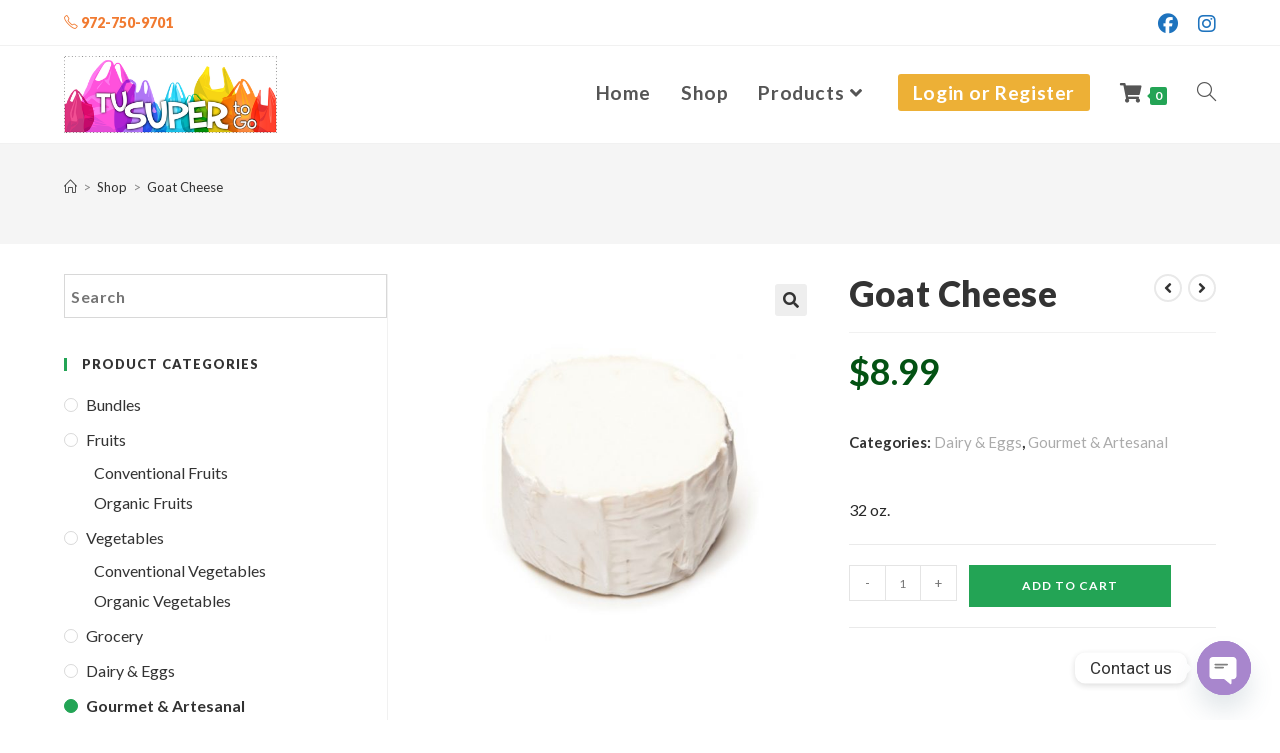

--- FILE ---
content_type: text/css
request_url: https://tusupertogo.com/wp-content/uploads/elementor/css/post-498.css?ver=1769121943
body_size: 275
content:
.elementor-498 .elementor-element.elementor-element-7af615fd{margin-top:0100px;margin-bottom:30px;}.elementor-widget-image .widget-image-caption{color:var( --e-global-color-text );font-family:var( --e-global-typography-text-font-family ), Sans-serif;font-weight:var( --e-global-typography-text-font-weight );}.elementor-498 .elementor-element.elementor-element-48ff71a3{text-align:center;}.elementor-widget-heading .elementor-heading-title{font-family:var( --e-global-typography-primary-font-family ), Sans-serif;font-weight:var( --e-global-typography-primary-font-weight );color:var( --e-global-color-primary );}.elementor-498 .elementor-element.elementor-element-3201ccdf{text-align:center;}.elementor-498 .elementor-element.elementor-element-3201ccdf .elementor-heading-title{font-size:49px;line-height:1.4em;color:#000000;}.elementor-498 .elementor-element.elementor-element-40e0a0a8{margin-top:0px;margin-bottom:100px;}.elementor-widget-button .elementor-button{background-color:var( --e-global-color-accent );font-family:var( --e-global-typography-accent-font-family ), Sans-serif;font-weight:var( --e-global-typography-accent-font-weight );}.elementor-498 .elementor-element.elementor-element-3c9421c2 .elementor-button-content-wrapper{flex-direction:row;}.elementor-498 .elementor-element.elementor-element-4ce87352 .elementor-button-content-wrapper{flex-direction:row;}@media(max-width:1024px){.elementor-498 .elementor-element.elementor-element-7af615fd{margin-top:070px;margin-bottom:0px;}.elementor-498 .elementor-element.elementor-element-3201ccdf .elementor-heading-title{font-size:37px;}.elementor-498 .elementor-element.elementor-element-40e0a0a8{margin-top:0px;margin-bottom:70px;}}@media(max-width:767px){.elementor-498 .elementor-element.elementor-element-7af615fd{margin-top:50px;margin-bottom:030px;}.elementor-498 .elementor-element.elementor-element-3201ccdf .elementor-heading-title{font-size:26px;}.elementor-498 .elementor-element.elementor-element-40e0a0a8{margin-top:0px;margin-bottom:050px;}}